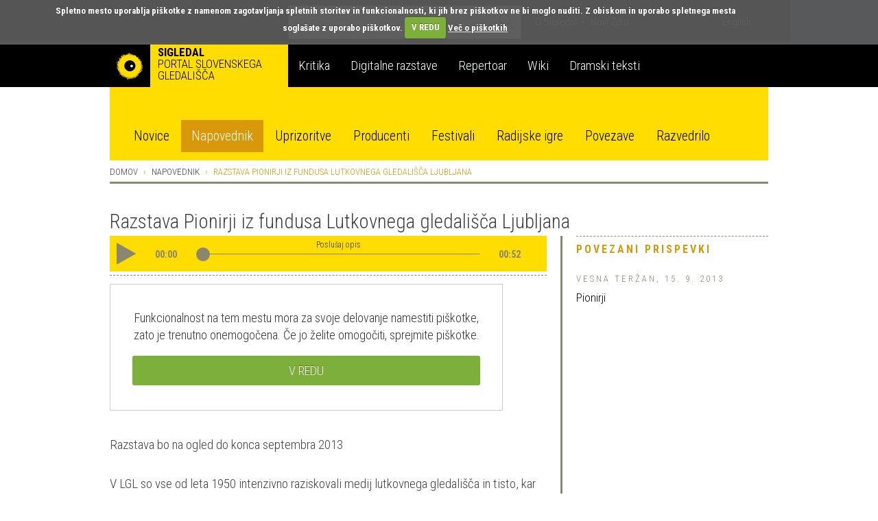

--- FILE ---
content_type: text/html; charset=utf-8
request_url: https://www.google.com/recaptcha/api2/anchor?ar=1&k=6LfEABMUAAAAAMK_qDRHOTY9NcVbnKEXJXwhTPEe&co=aHR0cHM6Ly92ZXphLnNpZ2xlZGFsLm9yZzo0NDM.&hl=sl&v=TkacYOdEJbdB_JjX802TMer9&theme=dark&size=normal&anchor-ms=20000&execute-ms=15000&cb=h4ry2j8o1e8p
body_size: 46392
content:
<!DOCTYPE HTML><html dir="ltr" lang="sl"><head><meta http-equiv="Content-Type" content="text/html; charset=UTF-8">
<meta http-equiv="X-UA-Compatible" content="IE=edge">
<title>reCAPTCHA</title>
<style type="text/css">
/* cyrillic-ext */
@font-face {
  font-family: 'Roboto';
  font-style: normal;
  font-weight: 400;
  src: url(//fonts.gstatic.com/s/roboto/v18/KFOmCnqEu92Fr1Mu72xKKTU1Kvnz.woff2) format('woff2');
  unicode-range: U+0460-052F, U+1C80-1C8A, U+20B4, U+2DE0-2DFF, U+A640-A69F, U+FE2E-FE2F;
}
/* cyrillic */
@font-face {
  font-family: 'Roboto';
  font-style: normal;
  font-weight: 400;
  src: url(//fonts.gstatic.com/s/roboto/v18/KFOmCnqEu92Fr1Mu5mxKKTU1Kvnz.woff2) format('woff2');
  unicode-range: U+0301, U+0400-045F, U+0490-0491, U+04B0-04B1, U+2116;
}
/* greek-ext */
@font-face {
  font-family: 'Roboto';
  font-style: normal;
  font-weight: 400;
  src: url(//fonts.gstatic.com/s/roboto/v18/KFOmCnqEu92Fr1Mu7mxKKTU1Kvnz.woff2) format('woff2');
  unicode-range: U+1F00-1FFF;
}
/* greek */
@font-face {
  font-family: 'Roboto';
  font-style: normal;
  font-weight: 400;
  src: url(//fonts.gstatic.com/s/roboto/v18/KFOmCnqEu92Fr1Mu4WxKKTU1Kvnz.woff2) format('woff2');
  unicode-range: U+0370-0377, U+037A-037F, U+0384-038A, U+038C, U+038E-03A1, U+03A3-03FF;
}
/* vietnamese */
@font-face {
  font-family: 'Roboto';
  font-style: normal;
  font-weight: 400;
  src: url(//fonts.gstatic.com/s/roboto/v18/KFOmCnqEu92Fr1Mu7WxKKTU1Kvnz.woff2) format('woff2');
  unicode-range: U+0102-0103, U+0110-0111, U+0128-0129, U+0168-0169, U+01A0-01A1, U+01AF-01B0, U+0300-0301, U+0303-0304, U+0308-0309, U+0323, U+0329, U+1EA0-1EF9, U+20AB;
}
/* latin-ext */
@font-face {
  font-family: 'Roboto';
  font-style: normal;
  font-weight: 400;
  src: url(//fonts.gstatic.com/s/roboto/v18/KFOmCnqEu92Fr1Mu7GxKKTU1Kvnz.woff2) format('woff2');
  unicode-range: U+0100-02BA, U+02BD-02C5, U+02C7-02CC, U+02CE-02D7, U+02DD-02FF, U+0304, U+0308, U+0329, U+1D00-1DBF, U+1E00-1E9F, U+1EF2-1EFF, U+2020, U+20A0-20AB, U+20AD-20C0, U+2113, U+2C60-2C7F, U+A720-A7FF;
}
/* latin */
@font-face {
  font-family: 'Roboto';
  font-style: normal;
  font-weight: 400;
  src: url(//fonts.gstatic.com/s/roboto/v18/KFOmCnqEu92Fr1Mu4mxKKTU1Kg.woff2) format('woff2');
  unicode-range: U+0000-00FF, U+0131, U+0152-0153, U+02BB-02BC, U+02C6, U+02DA, U+02DC, U+0304, U+0308, U+0329, U+2000-206F, U+20AC, U+2122, U+2191, U+2193, U+2212, U+2215, U+FEFF, U+FFFD;
}
/* cyrillic-ext */
@font-face {
  font-family: 'Roboto';
  font-style: normal;
  font-weight: 500;
  src: url(//fonts.gstatic.com/s/roboto/v18/KFOlCnqEu92Fr1MmEU9fCRc4AMP6lbBP.woff2) format('woff2');
  unicode-range: U+0460-052F, U+1C80-1C8A, U+20B4, U+2DE0-2DFF, U+A640-A69F, U+FE2E-FE2F;
}
/* cyrillic */
@font-face {
  font-family: 'Roboto';
  font-style: normal;
  font-weight: 500;
  src: url(//fonts.gstatic.com/s/roboto/v18/KFOlCnqEu92Fr1MmEU9fABc4AMP6lbBP.woff2) format('woff2');
  unicode-range: U+0301, U+0400-045F, U+0490-0491, U+04B0-04B1, U+2116;
}
/* greek-ext */
@font-face {
  font-family: 'Roboto';
  font-style: normal;
  font-weight: 500;
  src: url(//fonts.gstatic.com/s/roboto/v18/KFOlCnqEu92Fr1MmEU9fCBc4AMP6lbBP.woff2) format('woff2');
  unicode-range: U+1F00-1FFF;
}
/* greek */
@font-face {
  font-family: 'Roboto';
  font-style: normal;
  font-weight: 500;
  src: url(//fonts.gstatic.com/s/roboto/v18/KFOlCnqEu92Fr1MmEU9fBxc4AMP6lbBP.woff2) format('woff2');
  unicode-range: U+0370-0377, U+037A-037F, U+0384-038A, U+038C, U+038E-03A1, U+03A3-03FF;
}
/* vietnamese */
@font-face {
  font-family: 'Roboto';
  font-style: normal;
  font-weight: 500;
  src: url(//fonts.gstatic.com/s/roboto/v18/KFOlCnqEu92Fr1MmEU9fCxc4AMP6lbBP.woff2) format('woff2');
  unicode-range: U+0102-0103, U+0110-0111, U+0128-0129, U+0168-0169, U+01A0-01A1, U+01AF-01B0, U+0300-0301, U+0303-0304, U+0308-0309, U+0323, U+0329, U+1EA0-1EF9, U+20AB;
}
/* latin-ext */
@font-face {
  font-family: 'Roboto';
  font-style: normal;
  font-weight: 500;
  src: url(//fonts.gstatic.com/s/roboto/v18/KFOlCnqEu92Fr1MmEU9fChc4AMP6lbBP.woff2) format('woff2');
  unicode-range: U+0100-02BA, U+02BD-02C5, U+02C7-02CC, U+02CE-02D7, U+02DD-02FF, U+0304, U+0308, U+0329, U+1D00-1DBF, U+1E00-1E9F, U+1EF2-1EFF, U+2020, U+20A0-20AB, U+20AD-20C0, U+2113, U+2C60-2C7F, U+A720-A7FF;
}
/* latin */
@font-face {
  font-family: 'Roboto';
  font-style: normal;
  font-weight: 500;
  src: url(//fonts.gstatic.com/s/roboto/v18/KFOlCnqEu92Fr1MmEU9fBBc4AMP6lQ.woff2) format('woff2');
  unicode-range: U+0000-00FF, U+0131, U+0152-0153, U+02BB-02BC, U+02C6, U+02DA, U+02DC, U+0304, U+0308, U+0329, U+2000-206F, U+20AC, U+2122, U+2191, U+2193, U+2212, U+2215, U+FEFF, U+FFFD;
}
/* cyrillic-ext */
@font-face {
  font-family: 'Roboto';
  font-style: normal;
  font-weight: 900;
  src: url(//fonts.gstatic.com/s/roboto/v18/KFOlCnqEu92Fr1MmYUtfCRc4AMP6lbBP.woff2) format('woff2');
  unicode-range: U+0460-052F, U+1C80-1C8A, U+20B4, U+2DE0-2DFF, U+A640-A69F, U+FE2E-FE2F;
}
/* cyrillic */
@font-face {
  font-family: 'Roboto';
  font-style: normal;
  font-weight: 900;
  src: url(//fonts.gstatic.com/s/roboto/v18/KFOlCnqEu92Fr1MmYUtfABc4AMP6lbBP.woff2) format('woff2');
  unicode-range: U+0301, U+0400-045F, U+0490-0491, U+04B0-04B1, U+2116;
}
/* greek-ext */
@font-face {
  font-family: 'Roboto';
  font-style: normal;
  font-weight: 900;
  src: url(//fonts.gstatic.com/s/roboto/v18/KFOlCnqEu92Fr1MmYUtfCBc4AMP6lbBP.woff2) format('woff2');
  unicode-range: U+1F00-1FFF;
}
/* greek */
@font-face {
  font-family: 'Roboto';
  font-style: normal;
  font-weight: 900;
  src: url(//fonts.gstatic.com/s/roboto/v18/KFOlCnqEu92Fr1MmYUtfBxc4AMP6lbBP.woff2) format('woff2');
  unicode-range: U+0370-0377, U+037A-037F, U+0384-038A, U+038C, U+038E-03A1, U+03A3-03FF;
}
/* vietnamese */
@font-face {
  font-family: 'Roboto';
  font-style: normal;
  font-weight: 900;
  src: url(//fonts.gstatic.com/s/roboto/v18/KFOlCnqEu92Fr1MmYUtfCxc4AMP6lbBP.woff2) format('woff2');
  unicode-range: U+0102-0103, U+0110-0111, U+0128-0129, U+0168-0169, U+01A0-01A1, U+01AF-01B0, U+0300-0301, U+0303-0304, U+0308-0309, U+0323, U+0329, U+1EA0-1EF9, U+20AB;
}
/* latin-ext */
@font-face {
  font-family: 'Roboto';
  font-style: normal;
  font-weight: 900;
  src: url(//fonts.gstatic.com/s/roboto/v18/KFOlCnqEu92Fr1MmYUtfChc4AMP6lbBP.woff2) format('woff2');
  unicode-range: U+0100-02BA, U+02BD-02C5, U+02C7-02CC, U+02CE-02D7, U+02DD-02FF, U+0304, U+0308, U+0329, U+1D00-1DBF, U+1E00-1E9F, U+1EF2-1EFF, U+2020, U+20A0-20AB, U+20AD-20C0, U+2113, U+2C60-2C7F, U+A720-A7FF;
}
/* latin */
@font-face {
  font-family: 'Roboto';
  font-style: normal;
  font-weight: 900;
  src: url(//fonts.gstatic.com/s/roboto/v18/KFOlCnqEu92Fr1MmYUtfBBc4AMP6lQ.woff2) format('woff2');
  unicode-range: U+0000-00FF, U+0131, U+0152-0153, U+02BB-02BC, U+02C6, U+02DA, U+02DC, U+0304, U+0308, U+0329, U+2000-206F, U+20AC, U+2122, U+2191, U+2193, U+2212, U+2215, U+FEFF, U+FFFD;
}

</style>
<link rel="stylesheet" type="text/css" href="https://www.gstatic.com/recaptcha/releases/TkacYOdEJbdB_JjX802TMer9/styles__ltr.css">
<script nonce="U4cMfUS64_VCc0nOGCodhg" type="text/javascript">window['__recaptcha_api'] = 'https://www.google.com/recaptcha/api2/';</script>
<script type="text/javascript" src="https://www.gstatic.com/recaptcha/releases/TkacYOdEJbdB_JjX802TMer9/recaptcha__sl.js" nonce="U4cMfUS64_VCc0nOGCodhg">
      
    </script></head>
<body><div id="rc-anchor-alert" class="rc-anchor-alert"></div>
<input type="hidden" id="recaptcha-token" value="[base64]">
<script type="text/javascript" nonce="U4cMfUS64_VCc0nOGCodhg">
      recaptcha.anchor.Main.init("[\x22ainput\x22,[\x22bgdata\x22,\x22\x22,\[base64]/[base64]/[base64]/[base64]/[base64]/[base64]/[base64]/[base64]/[base64]/[base64]/[base64]/[base64]/[base64]/[base64]/[base64]\\u003d\\u003d\x22,\[base64]\\u003d\x22,\x22wpLCiMKFw7zDhcOIwqvDt8OPw7XCo1B8ccKMwpw6ezwFw4TDnh7DrcO7w4fDosOrccOawrzCvMKOwrvCjQ5pwoM3f8OowpNmwqJ8w7LDrMOxNkvCkVrCpQBIwpQGEcORwpvDhcK+Y8Orw5jCqsKAw75CADXDgMKBwr/CqMOdakvDuFNJwojDviMTw5XCln/Cm1lHcGVHQMOeBVl6VEHDmX7Cv8O1wpTClcOWBGXCi0HCgCkiXw3CnMOMw7l8w7tBwr5UwpRqYD7CmmbDnsOjc8ONKcKTeyApwqjCimkHw7nCkGrCrsOlZcO4bSHCpMOBwr7Do8Kcw4oBw6rCtsOSwrHCjmJ/[base64]/[base64]/[base64]/DgMKGwqfDt8KQwprCiFl9I8KXwpTDrFYdw6fDsMOqJ8OLw7nCv8OlY0psw7zCpGcqwozCpcKOX109esOYYhXDp8O7wr3DuTF/[base64]/[base64]/[base64]/CtMO4LsOoV8Oiw7YRw6ZAcsKHIcKfOcObw4PDrsKBw7DCjsK6OxDDkcO2wpMAwpnDh3lXw6Zpwo/[base64]/CiC5vEsOXw4Uow4fCgcKvFD7CvmcLJMKGMsKAPlgMw5AFQ8KOH8OmFMKKw7pfw7t5ZMOuwpcfPA1nw5RUTsKywqN1w6pywrzCrEhyI8OVwoMYw5Ugw6/[base64]/eMKgZcKYwrk0SsKVwrABESzCv8KFRsK+wofCvcOuHsKiI3rCrHAOw6pdSzPCqjIlKMKgwp3DvG/DsA9yCcOVWHnDlgzCqMOod8OQwqPDmE8BQ8OwNMKNw78WwofDll3DizsFw4HDlcKEbMOlPMKrw7g/w4RGWsKIAQ4Cw505EjzDoMKsw7UJRcKuwqPDt2MfKsKwwq3Co8ODw6rDig9AcMKbVMObwoEhYkgvwoJAwp/CjsKIwpogeRvCgD/DtMKOw6ZPwpRxw7rCtDhvLcOLTi1uw4vDkVzDg8OLw41Dw6XCoMKzIBxHZMOsw57DsMKzG8KGw7dDw7p0woVlPcK1w6fCosOowpDCmsO9wqcrUsOgMHzCgxdXwrx8w4ZSHsKoBg1XPzLCksK5SChVM31YwpAewp7ChGHChmBCwoQwd8O/csOvwoBDaMO0KEshwoDCsMKzfsOdwqHDhD4HFcOTw6nDmcOVRgnCpcORdMOkwrvDi8Ope8OLCMOXwoXDn1MOw40Cw6jDu2BDDcKESCZIw4/CtTDDucO0esOPWsOEw5DCnMO2QcKpwqPDm8Omwo9Xc14KwpnCtsKyw6tOPcODd8K6w4sDdMKzwp15w6TCpMOeRcO4w5zDlcKVMlDDhVzDu8Kvw4LCr8KPNl0lDMKLQMOfwpF5woE2UB4JEikvwrrClW7CpcO7eA/Di2bCiU42eWjDujMCOcK3SsOgNmnCmVvCr8Kmwoh3wpNQAD3CvMOuwpctPFDDuwTDtikgZMORw7DDsy9rw7TCrMOlPAQXw4bCg8OKSxfCjHEJw6dwL8KXfsK/w43DmVHDk8KUwqLCqcKVw6RyNMOgwrbCtlMUw4fDlMKdUhHCnRoTID/CnnjDnMOHw6lEdT/DkkzDrMKewqo5wq7Cj0/DszJewqbCoBHDhsOHPWZ/[base64]/wp5mIsKiFjY8wqrCo8OxRMO8w5zCgVvCskszGC0lZ2DDm8KCwo3Cql4QZMOqFMOew7XDicKLI8Otw4YGIcOBw6gowoJRw6vCk8KpF8Ohw4nDgMK3DcOKw5/DncO+w6nDn2XDjgNkw5hhLcKMwrvCn8KQY8K5wpvDhMO/[base64]/CqAVEwr09OjPDmiXCr07DkMOQP1l3w6TCj8Ohw4vDvMOGw4jCocOlXBrCgMOJwoLDh2gPw6bCjXvDq8KxXsKBwo/DlcO0XDLDtlvChsK9FsKVwpPCpn5aw7fCvcO6w6tEAMKIQ2DCmcK6R3Few6zCtkFqacOEwoFYSsKow5p4wo4Lw6ZYwqwrVsKYw6LCvMKPwp/DtMKeBFLDg03DlWjCvxtQwqDCoXQjS8KXw4dGXcK8OwsjGiBgIcOQwqXDoMKww5nCtcKOVsKGJXMYbMKjbmZOw4nDpsOYwp7CicOxw5paw6keCsKCw6DDmDzClX4kwqYJwphhwo7DpE0AMBdOwpB/[base64]/CiiPCn2EREGFFw5zCjsOTJmLDicOKwotDwpfCmcOewqjDk8Kxw4XCvcOmw7bCvcOLDcKPa8OuwozDm0pfw7HCmg4zVsOIFCE9HcO2w6diwosOw6vDmcONd2o8wqoodsO8wppnw5fChULCqHrCjVkwwpTCiEp8w5hRNU/Cjl3DpsO2CcOEWSl+UsK5XsOcEmbDgxfCgsKpdhPDs8Ofw7nDuSIJfMOva8OwwrMnUsO8w4rCgTAfw4DCvMOAHjDCrE3DosOSw5DDtxrDhGUES8KYHD/DkFjCnsKLw58ITcOfaBcaQsKhw6HCtxTDpcK6LMKFw7TDr8Knwr49GBvCt0DDhww0w4x3wrbDhsKMw6PCm8KIwovCujwgH8KtfUl3dh/DiCc+wrHDuQjCjAjCicOzwrRAw6wqFsOBXsOqTMKkw7dNZlTCi8O3w4NNYMKjXwbCuMKewpzDksOQahHCvgIgYMO7w6nChnjCl37Chx3CgsK/MsO8w7dSIcKaUDEYLsOlw57Dm8Kiw4VEe2PDlMOHw5PCoVzDpEDDq0EjZMKjdcKEw5PCncOiwqXCqyvDssKsVsKUAUbDu8OFwoRWREfDmSHDt8K1QiB3woR9wr5Qw6tkw6nCvcO4XMK0w6/CuMOdDxwRwo83w6M9Q8KLGH1LwoNRwpnCncOBI1tAM8KQwqrCi8KXw7PDnVR/W8KZA8KlAhg7VTjCgHhGwq7DsMK1w6DDn8KUw5DDgcOpwqJqwrPCsScowod/HBx3GsKDw5fDlH/CjhrCmXJSw6rCkMKMF1rCuX9HUFbCshPCgE4dwqRtw4DDmcOVw7rDvUvChMOaw7zCssOrw6hqKsOwKcKgDCFaOH8IbcK4w5ZYwrBFwoQAw4QIw7Jrw5QVw7XClMO+IClUwrF3YCDDmsK5GcKowrPDoMOhD8O9RXrCny/Dk8OnXwzCg8OnwrHCncKxPMOsSsKzYcKTUwPCrMKFThJowo9zHsKXw7ICwp/[base64]/CsnJ0wqrDuMKqEwrDg2LCiMOaInHClFfClMOrdMOzb8KrwpfDhMOHwpVnw6fCscKOUDjDs2PCi1nCtmVfw7fDonAKVSshPcOqdsKfw5fDksKBG8Ocwr83N8O4wpXDgMKKw5XDssKuwp7CtD/CoUnCvllyY1rDvQ3DgRXCrcO7MMK1bkc8J1PCu8OLL1HDiMO4w6PDsMOaBzAbwprDiijDg8O7w7ZBw7gID8OVHMKaasOwETnDhGXCnsKsI1xHw5B0wrlewovDoVkXPkh1N8Olw7ZfTjXChMK4dMKUGcKdw7Z6w6/DrgfDn1rCpTrDn8KMO8K/[base64]/KTxWfngKMkXDnHrChzLDnAxjwoTCjjvCsh7Dg8Kow6Mvw4VdKTkeJcOuw6nClB4ewqvDuR5bwrrCu1Y3w7Agw6Rcw78twpfCosO8AMOlwrJVfFZHw7XDhDjCg8KeSjBjwpvCozIbRcKYKAUlAixrG8O7wpPCu8KAUsK8wrvDvkLDnQrCuXVxwo7ClH/DszvDl8KNW1Rhw7LDrizDnD3CkMKOCyoPVMKew555DR3DtcKEw7bClcOJecOvwrVpQj0lEB/ChHPDh8OvEsKRdz7Cg21VQsOZwpFrw4gjworCvcOPwrXDkMKBD8O0OxPDtcOiwqTCp39Jwp4qVMKHw4FLU8O3FAvDr1vCsjFbMMK6ckzDo8Kxwq3DvzvDlAzCnsKCR0VswpLCkgLChE3CqTtuEcKKWsKqBmTDuMKawoLCucKgWS7DhnMTCcOvSMOAwqxCwq/CuMOMMsOgwrfCvTzDoQrCkCsnaMKMbXEAw4vCkyNyb8Ozw6XDlkbDq39Pwotew74mJx7DtWzDmUTCvSvDhWLCkmLCiMKtw5EYw4oHwoXDkGN/w75SwqvCu1fCncKxw6jChMOXWMO6wo9ZKCYtw6nCt8OywoI/w6zCrsOMQibDpFPDnkzCo8KmYsOlw5NDw452woZAw5IDw6o1w7bDgMKsa8OYwrPDqcKScsKZTsKIGsKeMMOZw4DCv3MOw4MJwp06wpnDi3rDvkjCqgnDgjbDgwHCimsYVmo0wrHCuj/DkMK3DxoQBAHDqsOiYALDsh3DvC3CvMK9w6bDn8K9CGfDpj8kw7Q8w5oLwopowr5tR8OeURp2Ig/Cr8O/w5kkw6gSV8KUwrIcw7/[base64]/ChsO/w50MwqLDgMKMw7g0wrrDjmHCgB04wpcPwokCw4rDjxdZS8Kmw7zDtMOrHGANWcKtw4Nbw4PCi1kawrnDhMOAwrnCgsOxwqrDtcKwCsKHwq5dw4gnwoEDwq7CuG5JwpPChR/CrUXDmAUKbcOcwrgew7tJAsKfwpfDsMOLDDXCsntzd1nCvcKGbcKxwoXDvyTCpUcYesKnw79Dw7FPODEJw7fDh8KMPcOFUsKowptswrTDo0PDg8KhJC7DhAPCpMOew7RvPzzDmmxAwoIpw4Y/Om7Dh8OEw4swAFjCm8KjThfCmGAJwr/Cph7CuUnCoDsewrzDnzvDpQFhIFlww4DCsHvCnsOXVTNrTsOpAkHDo8ODw4PDpnLCrcKyXTlzw50TwoBeaDLDoAXDl8OSw6N6w4zCm03Dswd/wo7DsAdYJzg/woUpwrXDrsOqw7A3w5dbecOjd31GLAxYSFbCu8K0wqZPwo8+w5HDm8OqN8KlesKQDjnDv1XDt8KhT1MjH0hew7xyMX3DmsK0ccKawoHDh3jCuMKrwpfCksKNwr/[base64]/CjsKqwrsIYsOdQQ7Dt8KlbVrCqMO2w6V/[base64]/Dt8OdO2LDvTtTEDtawpvCoQ4vw5E5fXrCocO4woTCnBvCgB3CkxkDw6/DgcKCw5sxw7ZvYkvCuMK6w7PDkMO4XMOHA8OAwodMw5MtYAXDjMKMwpzCgzEyWX3CssKiccKKw6JJwoPDv1dbMMKOOsOzQEXCmmsKMjzDl33DncKkwpAracKzeMKSw4JkRsOcL8O/w7rCuHjCjsKvw4sre8OwVDQ3B8OWw6fCosOEw5/[base64]/ChsO8ZsOnwqPDjQ/DoFI0VsKJwqfDuMKrcMOcwr0Iw4BCTXvCu8O0EhJ7FzPCjFnDsMOTw5fCicOQw6/Cs8O2NMKzwoDDkCHDqQPDrVcaworDj8KtScK1FsONPEMbwo4twoEMTRXDhzpNw4DCtgnCmGVHwoTDjzLCt0B8w4bDgHpEw5QQw77Dvj7Csjlhw7DDhndmHltbRHbDjhIeD8OUelvCgsOfbcOOwrJ/[base64]/[base64]/[base64]/Cu8KawrjClHnCusOhfcKcDMKLwqzDtDlZY2BPRsKgXMKtL8KKwovCrcO9w48kw6BOw6HCvVUPwonCpBvDjj/CuGXCo3gPw6HDjsKAEcKFwp5JRzgkwpfCrsOBMHXCv2JSwpEywrZ7dsK1a1Mib8KRKX/DpDFXwpUtwqLDiMO5IsKbFcO2wo9ww7LDqsKZXMKqA8OxcsO+aHUkwpvDv8KyAC3ChGvCusKvYlgkVjoFAgTDnsOLBcOAw5V+DMK9w4xkQX3ClA/[base64]/DoB9Vw6fDisKmYMK7Wi9wQjPDmn8/[base64]/CnsKlZsO+w5vDgRYMAMOJwr/[base64]/CmkhqwqDDo3fDtsOZwonDrcOjw4zCusKTwqQVRsK7DQrChMOqO8KYVcKDwowHw6HDuFIMwq3Ci1daw5rCjlEhcALDtGrCscKTwoDDqsO1woobK3JIw6/Ck8KVXMK5w6AawqfCnMOlw5XDicKND8Klw7vCrm9+w58CYlAPw4I2BsONUxsOw441wojCmF0Tw4LDlsKiNScOYyXDp3bCpMOLw5fDjMKew6d2XhQXwo/[base64]/[base64]/CrirDq8Oww5LDmMKkwronSsOIw59eX8O0wqnDhMKKwrRPRsKuwrJXwoHCiSvDoMK1wqROPcKAWXkgwrPDm8K9JsKHcwM0UcOvw5RmfMKwYsKow40hAQc7J8OWJ8KRwqpdF8OaXcOtw6oSw4XCg0jCqcKawo/[base64]/Ch3fDgsOpwocCwqwAIyzDrifCv8K3w6pnw5rCt8ODwobCtMKBFCQhwoDCgjJ8O2XCj8KdE8OeEsKTwrpwbMKiJcKfwoM7LlxdIBs6wq7Dn3rCpVYpIcOfakXDpcKJIk7CgMKeHcK1w5ZlLHHCighQTz/[base64]/w5cjwrDDkyg1wofCnHBpeyXCqyPCrA3DusKhN8OfwpgueQ7Cmz/DvynDliXDo0VmwodFwr1Qw6LCjS7DpzLCt8O6am/CjXLDksKXBsKYNCtxCSTDp2QrwofClMKhw6rCncKkwqHCtiDCrDbCkWjClBHCkcKsQsKyw4kKw6s5KmplwqbDlVJdwrZxAnJPwpF2BcOWT1fDugoTwpAqTsOiMcOowoIOwr3DjMO2esOyFsOdBHIJw7DDi8OeXFVdRsKzwq4twpXDpi/DsiLDicKcwpQIfRoOOE08wpMcw7Z7w7AZwqNObkMMAjfCtzsdw5llwqNAwqPDicOjwrfCojHCrcKTB2HDvzXDn8KwwotbwokObxnCn8KdPA5/aWwxC3rDq11ow4/DpcOaN8O8fcK9XgANw4o8wqvDmcOBw6pBGMOhw4lURcOfwowDw7NWeREYw5HCl8OOwoXCusK7I8Oqw5QQwoLDhcOwwqt5w5wawqjCtU8SaUXDlcKaXMKAw6BkV8OQacK1fxDDl8OEKFMKw5TCiMOpRcKAE0HDmRnDsMKQdcKIQcO4WMOfw40Tw6/[base64]/DuXpidsOIUynDvX1dw6fCq8KbckPDunFbw5fCswvCnBlqI0jCg0kUBBwzPMOXwrbChW3CiMKgcGxbwr08w4rDpEMEIsOeC0bDgXYDw7XCuApHb8OGwoLChgJDLS3CrcKGC2sJJVrCm2xcw7pwwokLIQdGw5F6EcO4f8O8IgRNU1BFw4/CocKjY2nCuwMEUnfCuyJlHMKqJcKcwpNIfWc1w5UTw5rDnjfDrMKpw7NfVFTCn8KKdFHDmRg9w5twMAhmEBd+wq/[base64]/[base64]/Ds8OYwqEdwpDCrTbClsOkDsOHw5fDisOucB7DukvDjMOcw68gZFZEw7EOw7Esw6/CgVnCqScuKcOGVAR7woPCuhvCm8OBKsKhEcOXGsKjw5TCisKgw6FmDBRAw47Dq8Kww67Dn8K4wrRwY8KIcsOcw7J2wrDDlH7CuMK9w5rCg1nDt1B6MBLDtMKSw4gow4/DiEbCqsO1IsKSM8Kew4DDs8OFw7QgwpvCsSzDrMKdw4bColbCh8OOCMOqN8O8TBvDt8KZUMOqZUlaw6kdw4vCgWjCjsOew65ow6EqX1gpw7rDjsOOwrzCjMOZwozCjcKNw4YewpgUBsKPVsOow4/CmcKRw4DDvsKSwqEMw7jDvglRRm8uRcORw7gsw6vCi3LDuSfDpsOcwpPDiSnCp8OCwr5Vw6nDmlfDhhY5w5xNPMKLccKrf2rDjMKOwrsKOcKlaRc8RsKKwo1ww7fCrlrCqcOEw5MgbnIhw4R8aWhUwqZ3IsOkZkPDn8KjdULCsMKLM8KbYwPDvifCkMOhw6bCocK/IQVdw6xxwpRDI3ZAGcKeFcKGwo/DgcO9Y3PDlsKQw64Pwq9qw4BDwqHCn8K5TMOuw57Dj0/DiUTCl8KQAcO9Hy4IwrPCpMK7worDlg5Kw7/Du8KSwq4LPcOXN8ONOMOBcQdZWcOlw7rDkk5mT8KcZlcTAyLCp0XCqMKMTW4ww6jDnFonwp5YZXDDjmZRwr/DmyzCiUsWYkhqw6LCmR0nHMKvw6UbwozCuSMaw6jCtA1ySMOKXsKTRcOjCcOTb1vDrTRawo3CmD7CnSBqQ8K0w6MJwo3CvMKLZMOOI1LDiMOuKsOca8K+w7bDjsK/aRtfdMKqw4XCpULDiGcmw4xsQsKWwp/Dt8OLQhddRMOxwrjDmEs+ZMKyw7rCoVXDm8Okw7BbJydjwrfCjizCvsOvwqcuwqDDjcOhwpzDnkV0R0TCpMKNAMKCwpDCjsKbwoUxwo3CmMOrKCnCgsKDa0PDhcK1fnLCigPCiMKFZnLDqirDmsK/w65/M8OPbsKBI8KGCQfCrcOQbsK9A8OjfMOkwqvDocK8BUhPwpnDjMKZCXfCgMO+N8KcP8ONwpZswqlxUcK3wpDDssO2XMKoBXbCmRrDp8ODw65VwpoDw7drwp3CsV/DtzbCoxLCgAvDqMKPfsOWwqHCksOIwq3ChMOew6rDlX0qM8OGWFXDrSYRw7PCt391w7V5I3rCkjnCuS3CjcOteMOqC8OhQsOUcAFBJkAuwpNbAMOAw5bCnnBzw54ow5LCh8KJZMODwoVPw5PDnU7CgTQdVF/DoWHDtignw4F0w7FNRHrCosOZw5fCi8K3wpcOw67CpsODw6VIwpIJTMOkdcOMPMKLUcOdw4vCjcOJw5PDtcKzI2U8LXVfwr/[base64]/CkVHCjwpNw6QbwrvDl8KtOHZuw6pAP8Oswr/CncKIwqjCv8OPwq3CjsKqLsOZw7owwr/CtxfDtcKFZ8KLA8OLal3DgA98wqZOWsORwofDnmdlwrQGRMK2JQjDmcOIwp1GwpHCsTNZwqDDqwAjw4zDjRQzwqsFw7dIIGXCoMOyAMOUwpM2woPDrMO/wqbChlrCmsKQd8KAw7fClMKbd8O5wqLDslbDmMKXNHLDikUtWsOVwpnCpcKGDRxkw6VBwoonPn8tbMOgwp/DvsKvwrzCtn3Co8Oww7hqIhzCjMK2asKCwq/CqAQvwrrDjcOWwoswIsOLw5hTVMKvZCPDo8OEEx/DphHCsHfDsg/DhMOcw6sTwpjDgWlDNBRfw6vDiGTCtTVIE088XcOTT8OsYSnCn8KaPTQdYQ/Cj1rDlsOswrkJwq7CicOmwpAFw6ttw5TCmgHDt8KnRlTChn/CglgNw63DoMK+w6NvecKjw5HDg3E0w6DDvMKuwqcHw4HCiG9qPsOjGSjDm8KhAMOMw5AOw4QxO0/DocKEBjbCjHtUwow7S8OlwoXDpz7CkcKLwpdQw5vDnwkrwpMJw5HDoEDDgH/[base64]/[base64]/DssOyHsOWdAnDvH1QCVV0PFjDn0tlGVrDhcOrNn8Dw7VAwr8zIV9sHMO3wq3DvE7CmsOaYx7CuMKYCXQSwqZHwptxaMKaRsOTwpAvwq/CmcOjw6ABwoZWwp8/Aj7Dh2jCp8KFClF3w5nDqmjDn8K4w4kKPsOqw6vCtnszX8KUOnTCu8OeVsObw58nw758w7xxw4ZYMMOfR34NwoJCw7jCmcOyYXY0w4jCnmkfA8K+woTDksOew7QzcmzCgcO0TsO5GDXDuSrDm1/CgcKcCmvDpQHCqBDCqsKaw5fDjGU/JEwSS3c9WsKxRMKgw7rCtzjDknUMwpvCjH1XY3rDmxjCj8OEwoLCozUFRsOEw60Ew7tKw7/DqMKaw7dGTsO7BHYKwqViw5TClcKVeC4nKScYw55owqACwo7CpGnCt8KjwoUECsKlwqTCjWfCkxPDlsKqThXDtRlGMzjDgMOYbQgiTynDlMOxcQlHZ8OzwqVJNcOiw5LCqRLCkWlEw71aH3piwow/ZH/DsVTCkQDDh8KWw4DCsiwHJXfCiVQ7w4zDm8K6TGdIPGXDrwkvXMKtwpjCq2/CrBzCocOuw63DoAvCl2vCosOEwrjCpcKqe8O1wot2D1tdREXDkQPCvEZVw53DvcOLWxkdP8OWwpTCmFDCuTFKwpzDgGssaMKVXl/DmCjCuMKkA8OgfynDo8OpVMK3H8KnwoPDrDgNWjHDq3Bqw7xFw5rCsMOWRMKETMKzOsOQw63Dn8OYwpV4wrI2w7HDqjPCjBkOYRNlw4UKw7zCmxV/dUc3bg1PwocSJlx9AsKEwo3CrgbCslkFG8OIw559w78owr3DoMO3wrMpLUDDhsKeJXDCq2sjwodawq7CrsKqX8Ovw617wobCh0oJJ8OCw4bDgE/DsRnCpMKyw7JXw7NEc1EGwoHCtMK6w5XChDdYw7HDr8K7wodFVEdEwrzDj0XCuj9Hw6vDlyTDpTNaw6zDoSnCliUjwoHCvT3Ds8OELsO/esKQwrPDojXCkcO9AMOael5OwpDDsULCv8KpwrXDh8KhWsODwpfDgSdVSsK/w7nDocOcWMO1w7bDsMOcNcOSwp9Cw5BBMw4pVcOdGMKSw4Yowpgiw489ElERez7DohTCpsO3woJqwrQFw5/[base64]/[base64]/CrsOIw7YFwrjDi8OAZAltZMKpUSzCqTDDmcK7aWBANmzDnMKsek0oZ2QywqAEw6HCiWbDlsO6WsKjOmHDkcKaaCXDgcObXEVjwo7Cn1/Dj8OcwpHDkcKtwpQsw6/DqMOIdBnDmn7DqE44w5A6w4PClhJ0w63Cn2TDiTkewpHDnn0SbMKPw5TCgHnCgBYTw6IRw7vCusKNwoZUEmVCAMK2GMK+dsORwrlAw7zCq8Ksw7k4JwIXEcKAPy4vAWEUwrTDlTjCuB92ajYUw6fCrQFhw5fCv3MRw6TDlSvDncKOOcKYKkAIwoTCrsK5wqbDgsOBw5/[base64]/CjyE/wrTCqMOvw7xLDTpQwqDDicKXaABYYmTDpMOMwojDrxVxLsOvw6/Dp8OjwpXClsKEMFnDiGXDvsOVOsOZw45ZW2AOfh3DmGR+wpDDlndbacOsworCpcOhUTwZwr8mwoDCpBnDp2pZwrAoR8OYAjpTw67DuGfCvRxyfUnCuzx0VcKwEMO4wp/Dh28Cwrp4bcO1w67DqcK5XcOqw5XCh8KKwqxgw4UEYcKSwo3DgMKMByNvSMO/[base64]/w5Fzw63Dvj4KSsO0FjE+w4QmasKCw47DsUPCjWDDsS7CgsO8w4nDg8KDBsOEckNew41NY0R2T8O8a2zCocKBVcKrw6U3Ig3DrxI0RwbDv8KPw5EgUcKzbi9Tw6cxwpgCw7F7w73Ck27CoMKtIzAxacOcYsObecKUVRJfwr/[base64]/DtsO4QmRBwpjDrMKfVGfClMOQw6ZTw5Rse8KeLMOSAMKrwotWR8OLw7J1w6zDmU5MKhxVFcO9w68APsKQZ2UsOXArUMKjScOBwrdYw587wpQRW8OkLcKoF8OmSF/CigZrw6piw7TCnMKedRRhMsKDwqQsNXfDg1zChhrDlBBAAC7Ck3YLf8OhdMKleAjCkMK9wo3DgU/Dv8Oow6pBVTdfw4JTw7/[base64]/woPCs8KvdsKnw5pTw4jDgsKcKsOew5rClTDCrwnDv0wxwo4xAcK4wobDlcK0w6/DsDHDpiA4PcKpchtfwpbDssK/[base64]/DuDN4GyDCnADCocKawo7CtxjCr8KCw6/[base64]/DlUk+wqRRXsKjUMOqdyt8ccOPwrbClkxWbcKZWMOdcsOkw4s5w7ltw5fCjGNZwopmwoPDuhjCo8OTK0PCiBsRw7TDg8OGwphnw41hwrggMcO5wo0ew6TClHnDqwpkag9Lw6nCi8O7ZMKpasKVacKPw77Ch3rCvVPCh8KofSkvXVDCpVBxN8OyFhBTNMOdF8KxNFQ/[base64]/[base64]/CsBPCtVXCnHMFb14awooYwpPDr0lBwpbCpsOtw4bDlsOEwroRwpIBHsKjwrJ9MBoBw6djHMOHwrthw59FASMTw7YWJhPCusOLZAN6wqfCo3HDmsKvw5LCvcKxwrPCmMK4W8K/BsKMwqcGdQIedn/CocOIdMKISsOtJ8OzwqjCh0DDmRbDqGZMdUtxHMOqSSjCri/Do1PDgcKHCsOeKcODwoMTV0nDucO6w4HDlMKxC8Kuwohxw4jDhxvCogNbE31/wrPCssOqw7PCgsOZwqM3w59IOcKhHx3CkMKSw7g4worCv2zDg3Yhw4jDgFZLfsKYw5jCmVxRwrcaPsK3w6tkewh+eR9IS8K0eFwjR8O0wpURTns8w45UwqvDtcKFRsOyw6jDjyDDgsK9MMKiwq4ZTMKAw4BZwrk+ZsOLQMO1V23ChGrDlx/[base64]/[base64]/CksKiw7kScwVxwq7DkQ/CgMKSantKWlTDpTDCkBgdWHpOw5HDgTJmZMKEacKbBCHDkMOKwrDDqkrCq8KbCBXDjMKIwr85w5IAJWZiUgXCr8KoDcO9X19/KMKlw40YwpjDlyzDoWVgwrXCuMOUEcKVPHnDjXFTw4tBwpHCnMKPS1zCoHh7AsO6wq7Dq8O+Y8Obw4HCnXrDkz8EV8K5TSB8d8KLVcKYwrwBw7cHw4DChMOjw5bCmXc+w6jCglB9YMOjwrs0I8K8O0wDesOXw7bDpcOBw7/CnnLCs8KewoHCoHXDhVXDqDTCjMKRPmTCuCnCqyfDoRZYwrNpwr9rwr7DjCY0wqXCuVlCw7XDux/ClknCmznDucKSw5s+w6XDosKRDRHCoWnCgENEDl3DkMOfwqzCm8KkF8Kbw5ImwpvDhWEiw5HCvCRhZcKYw6LCp8KkBcKSwocwwp/DicOQR8Kaw6/Cgz/ChcKNMHlbOxh9w5nCsgjCrsKqwphYw6fCk8Krw7nCscOtw5IgJDxjwqsmwqBpGgJXcsKgBgvChi1RCcKAwr42wrcJw57DoFvCqMO4HALDh8KrwoF3wrgTAcOtw7vCgnlvAMOMwq1cMU/CpBNVw5LDtyDDhcKzBsKLAsK5GMOHw64ZwoLCucOOIcOTworCgsOKc2E9woAaw77DnsOhV8Ofwp1LwqPCgMKQwrEqdV/CssK6JMO5FMOANz4Cw78oKVEow6nDu8Kpwqk6dcK2WMKJD8O0wrrCpGzCiyIgw4fDpMORw7nDiQnCuDM7w5EgaHbCiR4pdcKHw60Pw4DDmcKLcTgtCMOWLsKywpTDhsOhw7TCr8OtCQXDkMOQX8Ksw4fDslbCiMKkGER4wqo+wpXCusKPw48uLcKyRXHDpMKKw4/Cj3nDksORe8Otwr1EJTkaFA1IOmVSw6nDvcKaZHlkw5XDmjYiwrpgS8KBw53CmsKMw7PDr00Mcy8nWBp9MTtvw47DnS4KKMKXw70Pw6jCtRdvCsKIGcOLAMOGwr/CtMKEUj5/CgHDimYtPcOcBnjCgQwywp7DksO2S8KVw6zDqVDCmsK5wp9Pwq1nVMKMw6PCjMOgw65Kw4vDmMKfwqTDrRLCuifCl0fCqsK/w63DuhvCpMOmwoPDkMK0JGkZw6Qnw7VCbMOVSA3Dk8KoRyjDr8OMNm7Cmx7DocKxCMOBR1IQwojCmmI1w6oiwoYdwq3ClCfDn8O0NsKEw4Y6Zhc9DcOzfMKFIVLCqlJVw48bf11Hw67CucKIQmXCuWTCl8KvD0LDlMO/alFWBMKDw4nCrhFxw77DisKkw67CrWEAdcOzRThAajkkwqEpaWMEf8Kzw4JPJVdvVG/DucKTw7PCocKEw4ZmYTwWwo7CtALCvBrDm8Ozwo8jMsOzLykAw5tWY8Kowo4tRcOow48tw67DhnzCmMKFNsOUasOBQsKLfMKcX8O/[base64]/[base64]/[base64]/CrGgNWWzDp8Kfw7ofXMO2wok1w71vwpddw5rDpsKpUMKPwroJw4p0QcKvBMKsw6bDrMKLDmxww57CmCgiUhAiRcO0NmIpw6TDkgXCrCcwE8KKJsKJMTDCi1PDvcOhw6HCusK/[base64]/CmcK2WmInWsKECjtEUcOMRxrDh8K3w6E4w6vCpMKNw6oaw6MqwqHDnlvDvDvDtcKUBMOxVzfCgsKDEkLCtsKyM8Ocw6kgw7Vndm45w6siOiPCpMK9w4vDgXlswoRjQcKCF8OBMcKZwrEVOVF9w6TDhsKPBsOiw7DCr8OfQ3RvZsOKw5/DrMKbw63CsMO+DgLCq8OIw7PCi2PDny3DjCEeSXPDrsKQw5MfJsKqwqFobMOLGcOuw70HZlXCqzzDhV/[base64]/DrUrCrBMyP8OAbMK5CQE3w6zCtXMHJsKhw4BnwrMNwpRswrEaw5vCnMOASMKNQ8O9c0IXwqlAw61zw7TCj1IUHnnDkn9nMGJRw7hpOE0/woNHQBrDqcKmHRkyGEIowqDCiB1LT8O6w6sSw7/DqMOzERFIw47DjRxKw7s+R0vCm091EcOAw5dww5LCssOLZMO7ECPCuC1+wqzCucKzbEABw4jCiW8rw7vCk17DosKfwoAXLMKUwqNEHMOaLxXDpgpNwpxXw5YWwqnChz/[base64]/BhwORMKqw4NVG8KGKsKDXWFhw6zDtsOYw7UkCj3CkDDCr8K3Lzh/WsKSHBjCgyfCoGRzaho0w7LCmsKCwpfCgHbDm8Oowo52LMK8w6fCjFnCmcKXTMKqw48FE8KrwrDDoEnDvx/CkMKSwqPCjx3CscKBQsOiw6/CtGw2A8KFwpp6d8KYUCtJZsK2w7czwrtEw77Dt3gHwp/DlFdEbnE+LMKyGDsdFUHCo11TYgpRNHQzfmbDvi7DnlLDniDDqsOjEBzDiH7DnWNmwpLCgyE1w4QCw6zDrCrCsHdPCUvCqmxTwrrDpkrCpsOoV07CvnJ8w6YhannCjcOtw6hfw5vDv1QqVF43wqoyVMOIQUbCtsOOw5o/asK4PMK2w5ZEwpppwr5Mw47CucKDdhPDvR7DucOCXcKbw60zw4rClcOGw6XDulXDhnLDimADO8Kcw6kzwpwqw4Z6VMOeX8KiwrvDgcOpUD/Cu0TDs8OFw5nCtynCs8K6w58GwpFAw7wPwqNUYsOvbHnCkcKtWE9SLMKgw6lbP3w+w5kLwqvDr28dUMOTwq95woNzOcOvVMKJwo7DvMKXZXvCnB/CnlnDk8OlLcKvwoQkETvCpBnCo8OXwoDCr8KOw77DrFHCrsOKwqDDlsOMwqjChsO1H8KIIkkkLQ7ChsOcw4DDkEJPQCJbG8OFOzs4wrDDqRHDmsOdwp3DjMOkw73DhQLDigQGw7zCgR7ClGgjw6jCi8KfeMKRw5fDmMOow4YWwpB/w5TDkWEew4dQw6MPZsKrwrTDqsK/FMKKwqDDkDXCgcKbw4jCnsKxWinDssOtwpxHw5NCwrV6w4AFwqPCskzClcObwp/DmMO8w6LCgsOzwq94w7rDuR3DmC0ew4zDsnLDnsOMDlxyUFbDoADCq3MJNGhzw4zCvsKnw7/DusKbDMO9HzYAw4V3w7pow7jDtcKKw7NIEcOhRww/OMO5w49sw7Y5bFhFw7kRfsOtw7I9w67CgMKmw6QQwrzDjMO8OcOEDsK+GMKtw6nDpcKLwo15Uk9eV3JEC8Kew7zCpsKowqTCrsKow45AwpxKLGAiKy/CoyZ4wpgdHsOvwr/DmSrDncKBBB7CgcO0wojClsKXesKLw5XDo8OHw5/Cl2LCsDMXwq/CnsOMwrsXw60Yw7TCsMKgw5QSUsOiHMKuRcKgwp/Csw\\u003d\\u003d\x22],null,[\x22conf\x22,null,\x226LfEABMUAAAAAMK_qDRHOTY9NcVbnKEXJXwhTPEe\x22,0,null,null,null,1,[21,125,63,73,95,87,41,43,42,83,102,105,109,121],[7668936,110],0,null,null,null,null,0,null,0,1,700,1,null,0,\[base64]/tzcYADoGZWF6dTZkEg4Iiv2INxgAOgVNZklJNBoZCAMSFR0U8JfjNw7/vqUGGcSdCRmc4owCGQ\\u003d\\u003d\x22,0,0,null,null,1,null,0,0],\x22https://veza.sigledal.org:443\x22,null,[1,2,1],null,null,null,0,3600,[\x22https://www.google.com/intl/sl/policies/privacy/\x22,\x22https://www.google.com/intl/sl/policies/terms/\x22],\x22xe53HBol5d9p7NCLIyVrVjW/jOceJhtlqDoVUC26PF0\\u003d\x22,0,0,null,1,1764217095676,0,0,[127,36,122,177,221],null,[212,53,113,18],\x22RC-cYTsKD_COtxhzA\x22,null,null,null,null,null,\x220dAFcWeA697mXfEUcDJYnpBwQl9zJLeiByrkztbaU9iBNrLv564O0IAceiDCo2YuRCwh5j1TmagTnp-vLSnv3r9T4PwP2ddEBsrQ\x22,1764299895509]");
    </script></body></html>

--- FILE ---
content_type: text/css
request_url: https://veza.sigledal.org/static/public/css/app.css
body_size: 32486
content:
.navbar a,
.nav a,
a.onst-prev,
a.onst-next,
a.slick-next,
a.slick-prev,
.panel-title a,
a.cal-toggle {
    outline:0;
}
.block {
    display:block;
}
.news-image img,
.well img {
    width: 100%;
}
.main-area .panel-body,
.article-body,
.teaser,
p {
    font-size:19px;
}
table.bodytable {
    border: 1px solid #333;
    border-collapse:collapse;
}
table.bodytable td,
table.bodytable th {
    border: 1px solid #333;
    border-collapse:collapse;
    padding:10px;
}
input[type="text"],
textarea,
.select2-results__option {
    font-size: 17px !important;
}
.select2-results__option {
    padding:8px;
}
.search-form {
    height: auto !important;
    padding: 11.5px 8px !important;
    font-size:17px;
    margin-top:8px;
}
div.has-feedback {
    margin:0 0 0 20px !important;
}
div.has-feedback span.icon-search {
    font-size:23px;
    margin-top:11px;
    margin-right:5px;
    display:inline-block;
}
.container.search ul li a {
    font-size:15px;
}
.container.search ul li a .title {
    font-size:17px;
}
a.dropdown-toggle {
    margin-top:10px;
}
li.dropdown span.icon-angle-down {
    display:inline-block;
}
li.dropdown span.icon-angle-up {
    display:none;
}
li.dropdown.open span.icon-angle-down {
    display:none;
}
li.dropdown.open span.icon-angle-up {
    display:inline-block;
}
.navmenu-nav.dropdown-menu {
    position:relative !important;
    width: 100%;
}
.news-ticker {
    margin-top:0px;
}
.small,
.small a {
    font-size: 13px;
    color: #8b8670;
}
.index-sidebar {
    font-size:17px;
}
.rating {
    color: #8b8670;
}
.rating-scale {
    display:block;
    margin-top:-10px;
}
.rating.rating-bottom,
.rating-nb {
    position:absolute;
    bottom:0;
}
.rating-nb {
    padding-bottom: 5px;
    display:block;
}
.rating-on-yellow {
    color: #413f40 !important;
    margin-bottom: 10px;
}
.top-spacer {
    margin-top:0;
}
.white {
    color: #fff;
}
.white-spacer {
    border-bottom: 1px dashed #fff;
    margin: 15px 0 7px 0;
}
.spacer.noborder {
    border-bottom:0;
}
.static-lower-rating {
    height: 185px;
}
#id_rating_form {
    margin-top:3px;
}
.rating-submit {
    display: none;
}
.static-lower-rating .rating-submit {
    display: block;
    font-weight: bold;
    padding: 8px;
    font-size: 16px;
    text-align: center;
    width: 100%;
    position:relative;
    border: 0;
    margin-top: 8px;
}
.submit-post {
    font-weight: bold;
    padding: 8px;
    font-size: 16px;
    text-align: center;
}
.rating-symbol {
    font-size: 24px;
    color: #fff;
    cursor: pointer;
}
.rating-symbol-foreground {
    color: #ffdd00;
}
a.extra-data {
    text-decoration: underline;
}
.news-rating {
    padding-top: 5px;
}
.news-rating .rating-symbol {
    font-size: 20px;
    color: #8c8771;
    cursor: pointer;
}
.news-rating .rating-symbol-foreground {
    color: #603a15;
}
.rating-label {
    display: inline-block;
    color: #d89809;
}
.news-rating #id_rating_form {
    margin-left: 70px;
    margin-top: -31.5px;
}
.like-bottom {
    position: absolute;
    margin-top: -30px;
    margin-right: 20px;
    right: 0;
}
.social .icon {
    font-size: 25px;
    position:relative;
    top:5px;
}
.footer .social.pull-right {
    margin-top:-5px;z
}
/*************************************************************/
/************* DETAJLI PRI CLANKU ****************************/
/*************************************************************/

.accordion ul {
    margin:0 0 15px 0;
    padding:0;
}
.accordion ul, .accordion li {
    list-style: none;
}
.accordion strong {
    /*color:#d89809;*/
}
.accordion ul li strong {
    /*color: #000;*/
}
.producer-programm h2 {
    font-weight: normal;
    color: #d89809;
}
.panel-heading.small-heading.producer-programm {
    margin-bottom: 10px;
}
.panel-heading.small-heading.upcomming-header {
    margin-bottom: 10px;
    color: #d89809;
    border-top:0;
    padding-top:0;
    margin-top:0;
}
.upcomming-premieres-column {
    overflow: hidden;
    height:405px;
    background:#ffdd00;
}
.upcomming-premieres-well {
    margin-bottom:0;
}
.no-image-producer {
    position: absolute;
    bottom:10px;
    margin-left: 15px;
    width:270px;
}
.panel-top-5 {
    margin-top:5px;
}

/*****************************************************************/
/*********************** NASLOVKA ********************************/
/*****************************************************************/

.latest-news .sidebar-area {
    font-size: 17px;
}
.news-slideshow img {
    /*height: 450px;*/
}
.news-image {
    margin-bottom:20px;
    position:relative;
}
.image-caption {
    font-size:90%;
    display:block;
    padding:5px 5px 5px 20px;
    position: absolute;
    bottom: 0px;
    width: 100%;
    margin-bottom:25px;
    color:#fff;
    background: #000;
    -ms-filter: "progid:DXImageTransform.Microsoft.Alpha(Opacity=50)";
    filter: alpha(opacity=50);
    -moz-opacity: 0.5;
    -khtml-opacity: 0.5;
    opacity: 0.5;
}
.author-caption {
    position: relative;
    top: 0;
    margin: -60px 0 0 0;
}
span.photo-author {
    display:block;
    width:80px;
}
.review-author-social .br.icon-twitter {
    border-right:0;
}
.slick-slide .image-caption {
       margin-bottom:0;
}
.current-news {
  width:100%;
  position:absolute;
  overflow:hidden;
  left:0;
  right: 0;
}
.current-news-row {
    padding-bottom:28px;
}
.slideshow-wrapper {
  position:absolute;
  left:0;
  right: 0;
  height:450px;
  width:100%;
  padding:0;
  background: #ccc;
  margin:-58px 0 0 0;
}
.slideshow-wrapper img {
  height:450px;
  margin: 0 180px 0 -180px;
}

.slideshow2-wrapper {
  position:absolute;
  left:0;
  right: 0;
  height:464px;
  padding:0 30px;
  margin:0;
  background: #8b8670;
}
.slideshow2 > div {
    width: 915px;
    margin: 0 auto;
}
.on-stages-slideshow {
    margin-bottom:465px;
}
.featured-slideshow {
    margin-bottom: 437px;
}
.thumb {
    height: 232px;
    width:305px;
    background:#000;
    overflow:hidden;
    float: left;
}
.thumb .play-info {
    color:#fff;
    background:#000;
    opacity:.75;
    position:absolute;
    width:305px;
    padding:10px;
    display:none;
}
.thumb .play-info a {
 color: #fff;
}
.slideshow2-wrapper img {
  height: 232px;
}

.thumb.uc {
    background: #ffdd00 !important;
    padding: 10px;
}
.onst-prev,
.onst-next
{
    position: absolute;
    display: block;
    margin-top: 218px;
    cursor: pointer;
    z-index: 3;
    color:#fff;
    font-size: 25px;
}
.onst-prev:hover,
.onst-next:hover {
    color: #fff;
    text-decoration: none;
}
.onst-prev {
    margin-left: -25px;
}
.onst-next {
    margin-left: 920px;
}
.on-stages-thumb {
    background: url(../images/ajax-loader.gif) 50% 50% no-repeat;
}

#collapse-refleksija .big-heading {
    background: #cfae2d;
}
#collapse-refleksija h4 {
    font-size: 100%;
    margin:0;
    padding: 0;
}
#collapse-refleksija h4 a,
#collapse-refleksija .article-author p {
    color: #000;
}
#collapse-refleksija .article-author,
#collapse-refleksija .article-author a {
    color:#8b8670;
    font-size: 100%;
    font-weight: normal;
    text-transform:none;
}

#collapse-rewards .big-heading,
#collapse-playbill .big-heading {

}

#collapse-calendar .big-heading {
    background: #ffdd00;
}
#collapse-calendar .main-area * {
    font-size: 100%;
}
#collapse-calendar .title-heading {
    font-weight: bold;
}

#collapse-digital .panel-heading.big-heading {
    margin-bottom:0 !important;
}

#collapse-digital .well-yellow {
    background: #edebdf;
}
#collapse-digital img {
    width: 100%;
}
/*************************** PILLS *******************************/

.sgl-icon {
    display:inline-block;
    width:46px;height:46px;
}
.sgl-reflex.sgl-reward {
    background: url('../images/icons3.png') -227px 0 no-repeat;
    margin:-9px 0 13px 0;
    height: 68px
}
.sgl-reflex.on-stages {
    margin:-9px 0 5px 0;
    background: url('../images/icons3.png') -320px  -8px no-repeat;
    height: 47px;
}
.sgl-exhib {
    background: url('../images/icons3.png') -273px -9px no-repeat;
    margin:-22px 0 15px 0;
}
.sgl-cal {
    background: url('../images/icons3.png') -322px  -9px no-repeat;
    margin:-16px 0 20px 0;
}
a.cal-toggle {
    padding: 7px 15px;
    margin-top:-10px;
    display:inline-block;
}
a.cal-toggle[aria-expanded='true'],
a.cal-toggle:hover {
    background:#8b8670;
}
.icon-cal-toggle {
    background: url('../images/icons3.png')-135px -9px no-repeat;
}
a.cal-toggle[aria-expanded='true'] .icon-cal-toggle,
a.cal-toggle:hover .icon-cal-toggle {
    background: url('../images/icons3.png')-180px -9px no-repeat;
}
.index-pills {
    margin-left: 2px;
}
.index-pills li {
    margin: 0 10px;
}
.index-pills li a {
    font-size:16px;
    color:#000;
    display:block;
    padding:50px 70px;
    height: 172px;
    line-height:17px;
    width:220px;
    padding:40px 50px;
    text-align:center;
}

.index-pills li.digital-pill a {
    padding:48px 50px
}

.index-pills li.refleksija-pill,
.index-pills li.refleksija-pill a:hover,
.index-pills li.refleksija-pill a:focus {
    background: #cfae2d;
}
.index-pills li.digital-pill,
.index-pills li.digital-pill a:hover,
.index-pills li.digital-pill a:focus {
    background: #edebdf;
}
.index-pills li.calendar-pill,
.index-pills li.calendar-pill a:hover,
.index-pills li.calendar-pill a:focus {
    background: #ffdd00;
}
.index-pills a span.icon-triangle-down {
    display:none;
}

.index-pills li.refleksija-pill a span.icon-triangle-down {
    color: #cfae2d;
}
.index-pills li.digital-pill a span.icon-triangle-down {
    color: #edebdf;
}
.index-pills li.calendar-pill a span.icon-triangle-down {
    color: #ffdd00;
}

.index-pills li a[aria-expanded='true'] span.icon-triangle-down,
.index-pills a:hover span.icon-triangle-down,
.index-pills a:focus span.icon-triangle-down {
    display:block;
    font-size: 27px;
    position:absolute;
    margin-top: 37px;
    margin-left: 50px;
}
.index-pills li.gl a[aria-expanded='true'] span.icon-triangle-down,
.index-pills li.gl a:hover span.icon-triangle-down,
.index-pills li.gl a:focus span.icon-triangle-down {
    margin-top: 24px;
}
.index-pills li.na a[aria-expanded='true'] span.icon-triangle-down,
.index-pills li.na a:hover span.icon-triangle-down,
.index-pills li.na a:focus span.icon-triangle-down {
    margin-top: 29px;
}

a.cal-toggle span.icon-triangle-down,
a.cal-toggle:visited span.icon-triangle-down {
    display:none;
    font-size: 27px;
    position:absolute;
    margin-top: -14px;

}
a.cal-toggle[aria-expanded='true'] span.icon-triangle-down,
a.cal-toggle:hover span.icon-triangle-down {
    display:block;
}

a.cal-toggle[aria-expanded='true'] span.icon-triangle-down,
a.cal-toggle:hover span.icon-triangle-down,
a.cal-toggle:active span.icon-triangle-down {
    display:block;
    font-size: 27px;
    color:#8b8670;
    position:absolute;
    margin-top: -3px;
    margin-left: 13.5px;
}

.exhibition-teaser {
    padding-bottom: 10px;
    margin: 20px 0 10px 0;
    border-bottom: 1px dashed #bdbdbf;
}
.exhibition-date {
    font-weight:bold;
}

/*************************** SLICK *******************************/

.slick-teaser {
    position:absolute;
    background: #603912;
    color:#fff;
    padding:18px 15px;
    height:450px;
    width:360px;
    z-index:1;
    margin-top: -58px;
    margin-left: 580px;

}
.slick-teaser-content {
    display:none;
}
.slick-pager {

    z-index:2;
}
.slick-pager-wrap {
    border-bottom: 1px dashed #000;
    padding-bottom: 10px;
    margin-bottom:7px;
}
div.slick-slide {
    background: #000;
    position:relative;
}
.exposed-slideshow div.slick-slide img {
    -webkit-transition: all 0.7s ease;
    transition: all 0.7s ease;
    filter: alpha(opacity=20) !important;
    opacity: 0.2 !important;
    -moz-opacity: 0.2;
    -webkit-opacity: 0.2;
}
.exposed-slideshow div.slick-center img {
    -webkit-transition: all 0.7s ease;
    transition: all 0.7s ease;
    filter: alpha(opacity=100) !important;
    opacity: 1.0 !important;
    -moz-opacity: 1.0;
    -webkit-opacity: 1.0;
}
.slick-dots
{
    width: auto;
    padding: 0;
    display: inline-block;
    background: #603912;
    list-style: none;
    float: right;
    margin-right: -5px;
    width: 210px;
    white-space: nowrap;
    overflow: hidden;
}
.slick-dots li
{
    position: relative;
    display: inline-block;
    width: 20px;
    height: 20px;
    margin: 0 5px;
    padding: 0;
    cursor: pointer;
}
.slick-dots li a {
    display:block;
    padding:1.5px 0.5px 5px;
    text-align:center;
}
.slick-dots li a,
.slick-teaser a {
    color: #fff;
}
.slick-dots li.slick-active a,
.slick-dots li a:hover,
.slick-teaser a:hover {
    background: #ffdd00;
    color: #000;
    text-decoration: none;
}
.slick-prev,
.slick-next
{
    position: absolute;
    top: 50%;
    display: block;
    margin-top: -10px;
    cursor: pointer;
    z-index: 3;
    color:#fff;
    font-size: 25px;
}
.slick-prev:hover,
.slick-next:hover,
.slick-prev:active,
.slick-next:active,
.slick-prev:visited,
.slick-next:visited {
    color: #fff;
}
.slick-prev
{
    left: 15px;
}
.slick-next
{
    right: 15px;
}
/*****************************************************************/
/*************** SEZNAMI - UPR., PROD., FEST *********************/
/*****************************************************************/

.list-filter-form input[type="submit"] {
    font-size:0;
    line-height:0;
    margin:0;
    padding:0;
    border:0;
    height:0;
    width:0;
}
.list-filter-form input[type="text"] {
    border: 1px dashed #aaa;
    padding: 10.5px 8px 12px;
    background: #fff;
    width:180px;
}
.select2-container--default {
    min-width:175px;
}
.fixed-width .select2-container--default {
    width:100px !important;
}
.radio-filter-form .select2-container--default {
    max-width: 180px !important;
}
.radio-filter-form.list-filter-form input[type="text"] {
     width: 175px !important;
     max-width: 175px !important;
}
.select2-dropdown,
.select2-container--default .select2-selection--single {
    border-radius: 0 !important;
}
.select2-container--default .select2-selection--single {
    border-style:dashed !important;
    height: 49px !important;
    margin-top: -2px;
}
.select2-container--default .select2-selection--single .select2-selection__rendered {
    line-height: 48px !important;
}
.select2-container--default .select2-selection--single .select2-selection__arrow {
    height: 49px !important;
}
.select2-container--default .select2-selection--single .select2-selection__clear {
    position: relative;
    z-index: 10;
}
.select2-selection__arrow b {
    display:none;
}
.select2-selection__arrow span {
    font-size:18px;
    display:inline-block;
    height:49px;
    line-height:49px;
    margin-left:-10px;
}
.select2-selection__clear {
    padding:0 10px;
    margin-right:-10px;
    margin-top:-1px;
    background:#ffdd00;

}
@media (max-width: 959px) {
    .fixed-width .select2-container--default {
        width:100% !important;
    }
}

#id_current {
    width: 165px;
}
.selected-filter span.icon {
    display:none;
}
.selected-filter {
   position:absolute;
   padding-left: 10px;
   margin-left: -9px;
   margin-top:-1px;
   border-bottom:1px solid #fff;
   width: 100%;
   height: 49px;
}
.cbx, .cbx-lg, .cbx-xl {
    border-radius: 0 !important;
    background: #fff;
}
.cbx-container {
    margin-top:-3px;
}
.checkboxx-label {
    padding:10.5px 10px 11px 2px;
    border: 1px dashed #aaa;
    font-weight: normal;
    color: #777;
}
.checkboxx-label.radio-label {
    padding-bottom: 12px;
}
@media screen and (max-width: 767px) {
  .table-responsive {
    width: 100%;
    margin-bottom: 15px;
    overflow-y: hidden;
    -ms-overflow-style: -ms-autohiding-scrollbar;
    border: 1px solid #ddd;
  }
  .table-responsive > .table {
    margin-bottom: 0;
  }
  .table-responsive > .table > thead > tr > th,
  .table-responsive > .table > tbody > tr > th,
  .table-responsive > .table > tfoot > tr > th,
  .table-responsive > .table > thead > tr > td,
  .table-responsive > .table > tbody > tr > td,
  .table-responsive > .table > tfoot > tr > td {
    white-space: nowrap;
  }
  .table-responsive > .table-bordered {
    border: 0;
  }
  .table-responsive > .table-bordered > thead > tr > th:first-child,
  .table-responsive > .table-bordered > tbody > tr > th:first-child,
  .table-responsive > .table-bordered > tfoot > tr > th:first-child,
  .table-responsive > .table-bordered > thead > tr > td:first-child,
  .table-responsive > .table-bordered > tbody > tr > td:first-child,
  .table-responsive > .table-bordered > tfoot > tr > td:first-child {
    border-left: 0;
  }
  .table-responsive > .table-bordered > thead > tr > th:last-child,
  .table-responsive > .table-bordered > tbody > tr > th:last-child,
  .table-responsive > .table-bordered > tfoot > tr > th:last-child,
  .table-responsive > .table-bordered > thead > tr > td:last-child,
  .table-responsive > .table-bordered > tbody > tr > td:last-child,
  .table-responsive > .table-bordered > tfoot > tr > td:last-child {
    border-right: 0;
  }
  .table-responsive > .table-bordered > tbody > tr:last-child > th,
  .table-responsive > .table-bordered > tfoot > tr:last-child > th,
  .table-responsive > .table-bordered > tbody > tr:last-child > td,
  .table-responsive > .table-bordered > tfoot > tr:last-child > td {
    border-bottom: 0;
  }
  .article-body img {
      display: block;
      max-width: 100%;
      height: auto;
  }
  .radio-filter-form .select2-container--default {
      max-width: auto !important;
  }
  .radio-filter-form.list-filter-form input[type="text"] {
     width: 100% !important;
     max-width: none !important;
  }
}
@media (max-width: 959px) {
    .checkboxx-label {
        width: 100%;
    }
    a.cal-toggle {
        margin-top: 0;
    }
    .newsletter label.control-label {
        font-size: 17px;
    }
    #id_director {
        display: block;
        width: 100% !important;
        min-width: 0 !important;
        margin: 5px 0 !important;
    }
    .checkboxx-label.radio-label {
        margin-top:5px;
    }
    .radio-filter-form .select2-container--default {
        width: 100% !important;
        max-width: none !important;
    }
    .radio-filter-form.list-filter-form input[type="text"] {
        width: 100% !important;
        max-width: none !important;
    }
}
@media (max-width: 767px) {
    .button-wrap {
        margin-top: -34px;
    }
    #newsletter-form .g-recaptcha {
        margin-top: 5px !important;
        margin-bottom: 0 !important;
        width: auto !important;
        overflow: visible !important;
    }
}
.event-type,
.event-title {
    padding-bottom: 10px;
    margin-bottom: 10px;
    border-bottom: 1px dashed #fff;
}
.sidebar-heading {
    margin:0;
    padding: 0;
    color: #89876e;
}
.related-heading {
    padding-bottom:0;
    margin-bottom:20px;
}

.row-rating {
    margin-left: 0 !important;
    margin-right: 0 !important;
    background: #ffdd00;
    font-size:18px;
}
.row-alphabet,
.row-hour{
    margin-left: 0 !important;
    background: #e6e2d7;
    font-size:19px;
}
.row-hour .col-sm-9,
.row-hour .col-sm-10,
.row-hour .col-sm-14,
.row-hour .col-sm-15 {
    background: #fff;
    height:195px;
    overflow: hidden;
}
.index-row-hour {
    height: auto !important;
}
.index-row-hour .col-sm-10,
.index-row-hour .col-sm-14,
.index-row-hour .col-sm-15,
.index-row-hour .detail-coll,
.index-row-hour .col-sm-3 {
    height:auto !important;
    min-height:150px;
}
.row-date {
    background: #e6e2d7;
    margin-left: 0 !important;
}
.row-date .col-sm-22 {
    background: #fff;
}
.row-date span {
    color: #fff;
    font-size: 21px;
    display: block;
    margin-top: 10px;
}
.row-alphabet .col-sm-30,
.row-alphabet .col-sm-29,
.row-alphabet .col-sm-10,
.row-rating .col-sm-27 {
    background:#fff;
    min-height: 125px
}
.event-region {
    color: #e6e2d7;
}
.future-hour {
    background: #ffdd00 !important;
}
.future-hour .event-region {
    color: #d89809 !important;
}
.future-hour.closed-or-soldout {
    background: #fee !important;
}
.future-hour.closed-or-soldout .event-region {
    color: #fee !important;
}
.alphabet-letter {
    display:block;
    margin-left:-11px;
    color: #fff;
    font-size:4.5em;
}
.ordered_items,
.rating-order {
    display:block;
    margin-left:-11px;
    margin-top:-10px;
    color: #fff;
    font-size:4.5em;
}
.rating {
    font-size: 23px;
}
.detail-coll,
.row-alphabet .col-sm-10 {
    min-height: 195px;
    border-bottom: 1px solid transparent;
    padding-bottom:45px;
}
.img-col {
    height: 195px;
    overflow:hidden;
}
.logo-col {
    height: 116px;
    overflow:hidden;
    text-align: right;
}
.play-producer-info {
    padding:15px;
}
.main-producer {
    background:#ffdd00;
}
.links-list {
    margin-right:0;
}
/*.producer-list .col-sm-29 {
    height:116px;
}*/
.event-hour {
    font-weight: bold;
    color: #413f42;
    display: inline-block;
    margin: 10px 0 0 -12.5px;
}

.producer-schedule .spacer,
.event-schedule .spacer {
    margin: 10px 0 18px -10px !important;
}

/*****************************************************************/
/********************* NAPOVEDNIK ********************************/
/*****************************************************************/

#calendar-months {
    margin: 20px 0 15px 0;
}
.calendar-pager {
    margin: 15px 0;
    background: #8b8670;
    color: #fff;
}
.calendar-pager .uc {
    letter-spacing:normal;
}
.calendar-pager .col-sm-2,
.calendar-pager .col-sm-7 {
    padding: 0 !important;
    margin:0 !important;
}
.calendar-pager strong {
    font-size: 23px;
}
.calendar-pager a {
    display:block;
    padding: 15px 15px 29px 15px;
    color: #fff;
}
.calendar-pager .col-sm-2 a {
    padding-bottom: 27px !important;
}
.calendar-pager a:hover,
.calendar-pager a.active {
    text-decoration:none;
    background: #ffdd00;
    color: #000;
}
.calendar-pager a span.icon-triangle-down {
    display:none;
}
.calendar-pager a:hover span.icon-triangle-down,
.calendar-pager a.active span.icon-triangle-down {
    display:block;
    color: #ffdd00;
    font-size: 27px;
    position:absolute;
    margin-top: 18px;
    margin-left: 40%;
}
.calendar-pager a span.icon-angle-right,
.calendar-pager a span.icon-angle-left {
    font-size: 23px;
    display:block;
    margin-bottom: -13px;
}
.icon {display:inline-block;}
.calendar-cursor a {
    color:#fff;
}
.calendar-cursor a:hover {
    text-decoration:none;
}
.calendar-filter select,
.calendar-filter input[type='text'] {
    width: 190px;
}
select#id_festival_category {
    width: 300px;
}

/***************** KOLEDARJI PRI NAPOVEDNIKU ****************************/

#calendar-months {
    background: #8b8670;
    color: #fff;
    padding: 15px 10px 30px 10px;
}
#calendar-months .month-name {
    font-weight:bold;
    text-align: left;
    font-size: 16px;
}
#calendar-months table {
    position: relative;
    border-collapse: collapse;
}
#calendar-months table thead td {
    padding:0 0 4px 0;
}
#calendar-months table thead td.month-name {
    padding:0 0 6px 0;
}
#calendar-months table thead td.month-name div {
    border-bottom: 1px dashed #fff !important;
    padding:0 0 10px 0;
}
#calendar-months table td {
    border: 2px solid #8b8670;
    text-align: center;
}
#calendar-months table td a,
#calendar-months table td span {
    display:block;
    padding:8px 11px;
    background:#fff;
}
#calendar-months table td a {
    font-weight: bold;
    color:#000;
}
#calendar-months table td span {
    color: #404040;
}
#calendar-months .not-current-month span {
    color:#e5e3d7;
}
#calendar-months .current-day a,
#calendar-months .current-day span,
#calendar-months .cal-weekend.current-day a,
#calendar-months .cal-weekend.current-day span {
    color:#404040;
    background:#ffdd00;
}
#calendar-months .cal-weekend {
    font-weight: bold;
}
#calendar-months .cal-weekend a,
#calendar-months .cal-weekend span {
    background:#e4e2d5;
}
#calendar-months .not-current-month.cal-weekend span {
    color: #fff;
}
#calendar-months table.current-month .month-name {
    color: #ffdd00;
}
#calendar-months table.current-month td.passed-day {
}
#calendar-months table.current-month td.passed-day span,
#calendar-months table.not-current-month td.passed-day span {
    color: #e5e3d7;
    background: #8b8670;
    border: 2px dotted #b9b4a1;
    padding:6.5px 9px;
}

/*****************************************************************/
/******************** STATICNE STRANI ****************************/
/*****************************************************************/

.impressum-sidebar h2,
.nz-sidebar h2 {
    padding: 15px 0;
    margin: 25px 0 15px 0;
}
.impressum-sidebar h1.first-sidebar-title {
    margin-top: 0;
    padding-top:0;
    margin-bottom: 20px;
    font-size: 21px;
}
.impressum-sidebar h3 {
    padding: 0;
    margin: 10px 0 0 0;
    font-size: 80%;
}
.nz-sidebar ul {
    list-style:none;
    margin:0;
    padding:0;
}
.nz-sidebar ul li {
    margin:0;
    padding:0 0 10px 0;
}
.nz-sidebar p img {
    position:relative;
    width: 100%;
    height:auto;
}
/*****************************************************************/
/********************* KOMENTARJI ********************************/
/*****************************************************************/

.comment-form label {
    font-weight:normal !important;
    text-align:left !important;
}

.comment-form label span {
    color:#6e6e70;
}

.comment-form input[type="text"] {
    height: auto !important;
    padding: 11.5px 8px !important;
}
a.js-captcha-refresh {
    padding: 11.5px !important;
}
#comments * {
    font-size: 17px !important;
}
#comments p span {
    display:block;
    color:#8a8571;
}

/*****************************************************************/
/********************* SALVATTORE ********************************/
/*****************************************************************/
/*.programme-grid[data-columns] {
    margin: 0 -10px;
    padding:0;
}
.programme-grid[data-columns]::before {
    content: '2 .col-sm-16.reset-right-10.reset-left-10.size-1of2';
}
.programme-grid[data-columns] .col-sm-16 { float: left; }
.size-1of2 { width: 50%; }*/


/*****************************************************************/
/*************************** SOLR ********************************/
/*****************************************************************/

.search-container {
    padding:0;
}
.search-container .typeahead li a,
.search-container .typeahead li.active a {
    padding-top:0;
    padding-bottom:0;
}
.search-container .typeahead li.active a {
    background: #fff !important;
}
.search-container .typeahead li a span {
    padding: 10px;
    display: block;
    width: 750px;
    white-space:normal !important;

}
.show-all,
.show-all-typeahead.active a div {
    background:#000 !important;
    color:#fff !important;
}
.news-news,
.news-news-typeahead.active a div {
    background:#ffdd00 !important;
}
.news-review,
.news-review-typeahead.active a div {
    background:#cfae2d !important;
}
.digital-item,
.digital-item-typeahead.active a div {
    background:#edebdf !important;
}
.digital-item h3 {
    color: #9b9889 !important;
}
.wiki-page,
.wiki-page-typeahead.active a div {
    background:#8abcbb !important;
}
.repertoar-play,
.repertoar-play-typeahead.active a div {
    background:#eb6d54 !important;
}
.texts-text,
.texts-text-typeahead.active a div {
    background:#a483af !important;
}
.panel-heading div.pull-left {
    margin-top: 3px;
}
h2.solr-header {
    color: #fff;
    border-bottom:1px solid #fff;
    text-transform: uppercase;
    padding: 10px;
    font-weight: bold;
    font-size: 17px;
}

.more-solr-results {
    display: block;
    text-align: center;
    font-weight: bold;
}
.more-solr-results .icon.pull-left {
    font-size: 18px;
    margin-top:1px;
}
.more-solr-results .icon.pull-right {
    font-size: 18px;
    margin-top:1px;
}
.panel-heading a span.icon {
    color:#000 !important;
    font-size: 23px;
}
.panel-heading a span.icon-plus {
    display:none;
}
.panel-heading a span.icon-minus {
    display:inline;
}
.panel-heading a.collapsed span.icon-plus {
    display:inline;
}
.panel-heading a.collapsed span.icon-minus {
    display:none;
}
#id_captcha_1 {
    width:60%;
    float: right;
}
.btn.js-captcha-refresh {
    border-radius:0;
}
.has-error {
    border-color: red !important;
}
.error_label {
    color: red;
    font-size: 90%;
}
ul.errorlist {
    list-style:none;
    margin:0;
    padding:0;
}
.btn-reset,
.btn-reset:hover {
    padding: 11.5px;
    background: #fff;
    border: 0;
}
.btn-review-reset,
.btn-review-reset:hover {
    padding: 11.5px;
    background: #f8f5ee;
    border: 0;
}
.review-top-submit {
    border-radius: 0;
    border: 0;
    font-size: 25px;
    padding: 7px 0;
    color: #333;
    background-color: #f8f5ee;
    padding: 7px 10px;
}
.author-page-image img {
    margin-right:20px;
}
.spacer.bottom {
    margin-bottom:10px;
}
.spacer.top {
    margin-top:10px;
}
span.counter {
    margin-top: 14px;
}
#no_play {
    position:absolute;
    display:none;
    z-index:100;
}
.endless_more  {
    display: block;
    width:100%;
    color:#fff;
    background:#231f20;
    padding: 7px;
    text-align: center;
    font-size: 90%;
}
#newsletter-message {
    position:absolute;
    padding: 10px;
    border: 1px solid;
    margin-top: 3px;
    display:none;
    z-index: 1000;
}
#newsletter-message.success {
    background:#dff0d8;
    color:#3c763d;
    border-color: #3c763d;
}
#newsletter-message.error {
    background:#f2dede;
    color:#a94442
    border-color: #d43f3a;
}
.xs-text {
    font-size:15px;
}
.total-ratings {
    font-size:16px;
}
.festival-heading {
    padding-top:0;
}
.duration-bottom {
    position: absolute;
    bottom: 0;
}
.crosswords-social .icon-twitter {
    border-right:0;
}
.medium, .medium a {
    font-size: 15px;
    color: #8b8670;
}
.sidebar-area .media-body {
    overflow-wrap: break-word;
    word-wrap: break-word;
    -ms-word-break: break-all;
    word-break: break-word;
}
.playbill-panel {
    border-top: 1px dashed #8b8670;
    padding: 15px 0;
    font-family: "Roboto Condensed", "Helvetica Neue", Helvetica, Arial, sans-serif;
}
.social a:last-child .icon {
    border-right: 0 !important;
}
.row-hour img.gs-icon {
    width: auto !important;
}
.pager-info {
    border-top: 1px dashed #8b8670;
    color: #8b8670;
    text-transform:uppercase;
    font-size: 15px;
    padding-top: 15px;
}
#newsletter-form .g-recaptcha {
    margin-top: -20px;
    margin-bottom: -22px;
    width: 160px;
    overflow: hidden;
}
.teaser,
.article-body {
    -webkit-user-select: none;
    -khtml-user-select: none;
    -moz-user-select: none;
    -ms-user-select: none;
    -o-user-select: none;
    user-select: none;
}
.reflection-categories {
    margin-bottom: 0 !important;
}
.slogi-logo {
    padding-left: 25px !important;
    margin-left: 15px !important;
    border-left: 1px solid #a08923;
    margin-top: -48px;
    padding-top: 48px;
    padding-bottom: 18px;
}
.slogi-logo a {
    padding:0 !important;
}

.navbar-fixed-top .slogi-logo {
    margin-top: -11px !important;
    padding-top: 11px !important;
    padding-bottom: 14px !important;
}
.navbar-fixed-top .slogi-logo a {
    margin-top:2px;
}

.slogi-logo-m {
    position: absolute;
    margin-top: -57px;
    right: 50px;
    padding-right: 15px;
    padding: 15px 15px 15px 0;
    border-right: 1px solid #a08923;
}
.archive-footage-column,
.archive-footage-column .well {
    height: 300px;
}
.archival-footer {
    position: absolute;
    width: 100%;
    padding-right: 50px;
    bottom: 10px;
}
.archive-footage-column .more-link {
    position: absolute;
    bottom: 0;
}
.play-producer.archival-producer {
    margin-top: 15px !important;
}
.archival-image {
    float: right;
}
.row.equal {
    display:flex;
    flex-wrap: wrap;
}
.row.equal .well-yellow {
    height: 100%;
}
@media screen and (min-width: 768px) and (max-width: 959px) {
    .future-hour {
        display: flex;
    }
}
@media screen and (max-width: 767px) {
    .archive-footage-column,
    .archive-footage-column .well {
        height: auto;
    }
    .archival-footer {
        position: inherit;
        width: auto;
        padding-right: 10px;
        bottom: auto;
    }
    .archive-footage-column .more-link {
        position: inherit;
    }
    .archival-image {
        float: none;
    }
    .duration-bottom {
        position: relative;
    }
}

--- FILE ---
content_type: text/css
request_url: https://veza.sigledal.org/static/public/css/amplitude_ebra.css
body_size: 4855
content:
/* Player Left Styles */
div#amplitude-left{
	padding: 0px;
}

div#amplitude-left div#player-left-bottom{
	background-color: #ffdd00 /*#F1F1F1*/;
	padding: 10px;
}

div#amplitude-left div#player-left-bottom div#time-container{
	display: flex;
	flex:auto;
}

div#amplitude-left div#player-left-bottom div#time-container span.current-time{
	color: #8b8670;
	font-size: 14px;
	font-weight: 700;
	width: 15%;
	text-align: center;
	margin-top: 7px;
}

div#amplitude-left div#player-left-bottom div#time-container input[type=range].amplitude-song-slider{
	-webkit-appearance: none;
	width: 70%;
    background: #ffdd00;
}

@-moz-document url-prefix() {
	div#amplitude-left div#player-left-bottom div#time-container input[type=range].amplitude-song-slider{
		margin-top: 0px;
	}
}

@supports (-ms-ime-align:auto) {
		div#amplitude-left div#player-left-bottom div#time-container input[type=range].amplitude-song-slider{
		margin-top: -4px;
		height: 30px;
	}
}

@media all and (-ms-high-contrast:none){
	*::-ms-backdrop, div#amplitude-left div#player-left-bottom div#time-container input[type=range].amplitude-song-slider {
		margin-top: -8px;
	}
}

div#amplitude-left div#player-left-bottom div#time-container input[type=range].amplitude-song-slider:focus {
	outline: none;
}

div#amplitude-left div#player-left-bottom div#time-container input[type=range].amplitude-song-slider::-webkit-slider-runnable-track {
	width: 75%;
	height: 1px;
	cursor: pointer;
	animate: 0.2s;
	background: #8b8670;
}

div#amplitude-left div#player-left-bottom div#time-container input[type=range].amplitude-song-slider::-webkit-slider-thumb {
	height: 20px;
	width: 20px;
	border-radius: 10px;
	background: #8b8670;
	cursor: pointer;
	margin-top: -9px;
	-webkit-appearance: none;
}

div#amplitude-left div#player-left-bottom div#time-container input[type=range].amplitude-song-slider:focus::-webkit-slider-runnable-track {
	background: #8b8670;
}

div#amplitude-left div#player-left-bottom div#time-container input[type=range].amplitude-song-slider::-moz-range-track {
	width: 100%;
	height: 1px;
	cursor: pointer;
	animate: 0.2s;
	background: #8b8670;
}

div#amplitude-left div#player-left-bottom div#time-container input[type=range].amplitude-song-slider::-moz-range-thumb {
	height: 20px;
	width: 20px;
	border-radius: 10px;
	background: #8b8670;
	cursor: pointer;
	margin-top: -8px;
}

div#amplitude-left div#player-left-bottom div#time-container input[type=range].amplitude-song-slider::-ms-track {
	width: 100%;
	height: 1px;
	cursor: pointer;
	animate: 0.2s;
	background: #8b8670;
}

div#amplitude-left div#player-left-bottom div#time-container input[type=range].amplitude-song-slider::-ms-fill-lower {
	background: #8b8670;
	border-radius: 2.6px;
}

div#amplitude-left div#player-left-bottom div#time-container input[type=range].amplitude-song-slider::-ms-fill-upper {
	background: #8b8670;
	border-radius: 2.6px;
}

div#amplitude-left div#player-left-bottom div#time-container input[type=range].amplitude-song-slider::-ms-thumb {
	height: 20px;
	width: 20px;
	border-radius: 10px;
	background: #8b8670;
	cursor: pointer;
	margin-top: 4px;
}

div#amplitude-left div#player-left-bottom div#time-container input[type=range].amplitude-song-slider:focus::-ms-fill-lower {
	background: #8b8670;
}

div#amplitude-left div#player-left-bottom div#time-container input[type=range].amplitude-song-slider:focus::-ms-fill-upper {
	background: #8b8670;
}

div#amplitude-left div#player-left-bottom div#time-container input[type=range].amplitude-song-slider::-ms-tooltip {
	display: none;
}

div#amplitude-left div#player-left-bottom div#time-container span.duration{
	color: #8b8670;
	font-size: 14px;
	font-weight: 700;
	float: left;
	width: 15%;
	text-align: center;
	margin-top:7px;
}

div#amplitude-left div#player-left-bottom div#time-container:after{
	content: "";
	display: table;
	clear: both;
}
div#amplitude-left div#player-left-bottom div#control-container	div#central-control-container{
	width: 100%;
}

div#amplitude-left div#player-left-bottom div#control-container	div#central-control-container div#central-controls{
	margin: auto;
	display:flex;
}
div#amplitude-left div#player-left-bottom div#control-container	div#central-control-container div#central-controls div#play-pause{
	display: inline-block;
	width: 28px;
	height: 32px;
	cursor: pointer;
}

div#amplitude-left div#player-left-bottom div#control-container	div#central-control-container div#central-controls div#play-pause.amplitude-paused{
	background: url("../images/amplitude/play_alt.svg");
}

div#amplitude-left div#player-left-bottom div#control-container	div#central-control-container div#central-controls div#play-pause.amplitude-playing{
	background: url('../images/amplitude/pause_alt.svg');
}
#meta-container {
    position: absolute;
    margin-top: -5px;
    margin-left: 40%;
    font-size: 12px;
}

--- FILE ---
content_type: image/svg+xml
request_url: https://veza.sigledal.org/static/public/images/amplitude/play_alt.svg
body_size: 3158
content:
<?xml version="1.0" encoding="UTF-8" standalone="no"?>
<svg
   xmlns:dc="http://purl.org/dc/elements/1.1/"
   xmlns:cc="http://creativecommons.org/ns#"
   xmlns:rdf="http://www.w3.org/1999/02/22-rdf-syntax-ns#"
   xmlns:svg="http://www.w3.org/2000/svg"
   xmlns="http://www.w3.org/2000/svg"
   xmlns:sodipodi="http://sodipodi.sourceforge.net/DTD/sodipodi-0.dtd"
   xmlns:inkscape="http://www.inkscape.org/namespaces/inkscape"
   width="28.370909"
   height="32"
   viewBox="0 0 28.370909 32"
   version="1.1"
   id="svg19"
   sodipodi:docname="play_alt.svg"
   inkscape:version="0.92.5 (2060ec1f9f, 2020-04-08)">
  <metadata
     id="metadata23">
    <rdf:RDF>
      <cc:Work
         rdf:about="">
        <dc:format>image/svg+xml</dc:format>
        <dc:type
           rdf:resource="http://purl.org/dc/dcmitype/StillImage" />
        <dc:title>play</dc:title>
      </cc:Work>
    </rdf:RDF>
  </metadata>
  <sodipodi:namedview
     pagecolor="#ffffff"
     bordercolor="#666666"
     borderopacity="1"
     objecttolerance="10"
     gridtolerance="10"
     guidetolerance="10"
     inkscape:pageopacity="0"
     inkscape:pageshadow="2"
     inkscape:window-width="1311"
     inkscape:window-height="480"
     id="namedview21"
     showgrid="false"
     inkscape:zoom="5.3636364"
     inkscape:cx="12.434237"
     inkscape:cy="22"
     inkscape:window-x="0"
     inkscape:window-y="0"
     inkscape:window-maximized="0"
     inkscape:current-layer="svg19" />
  <!-- Generator: Sketch 47.1 (45422) - http://www.bohemiancoding.com/sketch -->
  <title
     id="title2">play</title>
  <desc
     id="desc4">Created with Sketch.</desc>
  <defs
     id="defs6" />
  <g
     id="05.04.00-Example-MultipleSongs"
     transform="matrix(0.72727273,0,0,0.72727273,-0.48,0)"
     style="fill:#8b8670;fill-rule:evenodd;stroke:none;stroke-width:1;fill-opacity:1">
    <g
       id="HD_05.04.00-Example-MultipleSongs"
       transform="translate(-864,-431)"
       style="fill:#8b8670;fill-opacity:1">
      <g
         id="Body"
         transform="translate(50,182)"
         style="fill:#8b8670;fill-opacity:1">
        <g
           id="g14"
           style="fill:#8b8670;fill-opacity:1">
          <g
             id="Example"
             style="fill:#8b8670;fill-opacity:1">
            <g
               id="Group"
               transform="translate(318,80)"
               style="fill:#8b8670;fill-opacity:1">
              <g
                 id="Player-1"
                 style="fill:#8b8670;fill-opacity:1">
                <g
                   id="Content"
                   transform="translate(262,29)"
                   style="fill:#8b8670;fill-opacity:1">
                  <g
                     id="plays"
                     transform="translate(132,140)"
                     style="fill:#8b8670;fill-opacity:1">
                    <polygon
                       id="play"
                       points="102.66,0 102.66,44 141.67,22 "
                       style="fill:#8b8670;fill-opacity:1" />
                  </g>
                </g>
              </g>
            </g>
          </g>
        </g>
      </g>
    </g>
  </g>
</svg>
